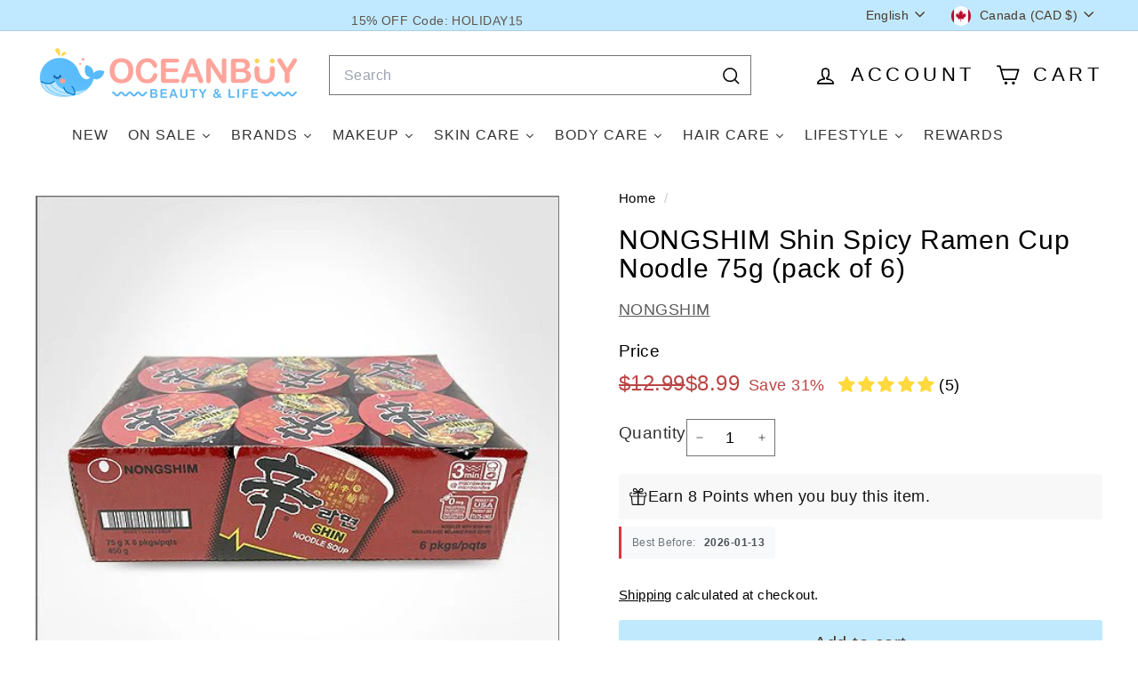

--- FILE ---
content_type: application/javascript; charset=utf-8
request_url: https://yotoia2.vercel.app/abTestInjector.js
body_size: -183
content:
// This file intentionally left empty
// Legacy AB test system has been removed